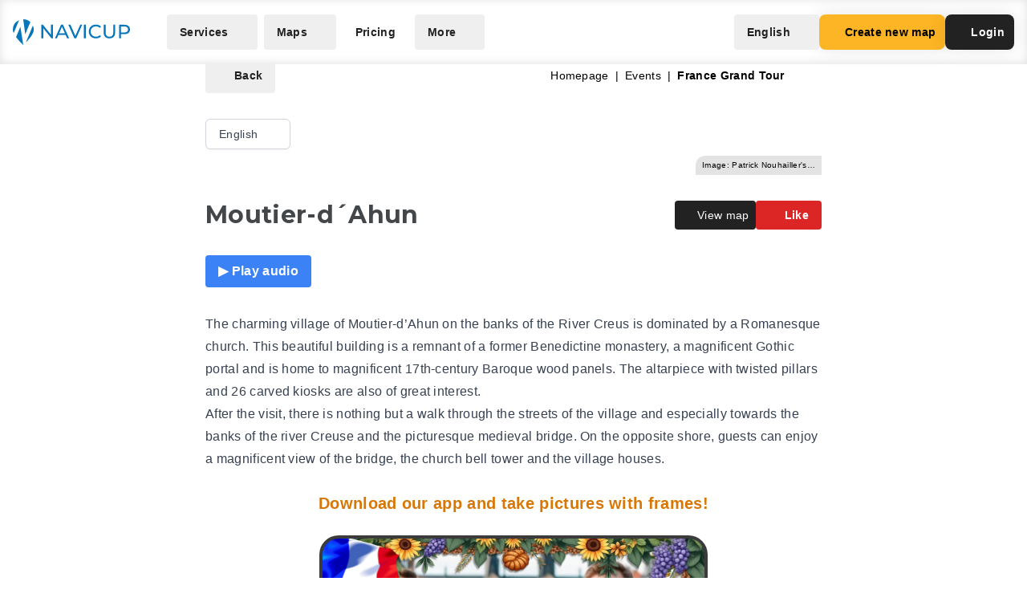

--- FILE ---
content_type: application/javascript
request_url: https://navicup.com/frontpage/public/dist/assets/PrimaryBtn-DXmr_QUn.js
body_size: 324
content:
import{l as u}from"./app-DJNr54DP.js";import{E as d,v as b,d as f,z as y,am as h,y as g,l as n,o as m}from"./languages-DjGBg7kH.js";const k={__name:"PrimaryBtn",props:{href:{type:String,default:null},type:{type:String,default:"primary"},disabled:{type:Boolean,default:!1},external:{type:Boolean,default:!1}},emits:["click"],setup(e,{emit:r}){const t=e,o=r,a=n(()=>!!t.href),i=n(()=>t.href&&!t.href.includes("navicup.com")),s=n(()=>t.external||t.href?.includes("/admin")),c=l=>{!a.value&&!t.disabled&&(l.preventDefault(),o("click",l))};return(l,p)=>(m(),d(h(s.value?"a":a.value?g(u):"button"),{href:e.href,type:a.value?null:"button",rel:i.value?"noopener noreferrer":null,disabled:!a.value&&e.disabled,onClick:c,class:y(["duration-300 text-sm font-semibold gap-2.5 flex justify-center lg:inline-flex p-3 rounded-lg shadow-full",{"bg-nc-orange hover:bg-yellow-600 text-black":e.type=="primary","bg-nc-orange hover:bg-yellow-600 text-black":e.type=="orange","bg-lead hover:bg-opacity-70 text-white":e.type=="black","bg-white hover:bg-opacity-70 text-black":e.type=="white","bg-blue-500 hover:bg-blue-500 text-white":e.type=="secondary","bg-gray-500 hover:bg-gray-600 text-white":e.type=="tertiary","bg-transparent hover:bg-gray-200 text-black":e.type=="transparent","opacity-50 cursor-not-allowed":!a.value&&e.disabled}])},{default:b(()=>[f(l.$slots,"default")]),_:3},8,["href","type","rel","disabled","class"]))}};export{k as default};


--- FILE ---
content_type: application/javascript
request_url: https://navicup.com/frontpage/public/dist/assets/DropdownLink-sUngKron.js
body_size: 110
content:
import{l as d}from"./app-DJNr54DP.js";import{E as o,v as a,o as t,am as f,y as r,b as l,d as n,c as m,D as i}from"./languages-DjGBg7kH.js";import{b as u}from"./menu-DL2ZbET5.js";import"./keyboard-BiqTU7ih.js";const p={class:"flex flex-col"},h={class:"text-sm font-bold w-full"},_={key:0,class:"text-sm text-gray-500"},v={__name:"DropdownLink",props:{href:{type:String,default:void 0}},setup(s){const c=s;return(e,x)=>(t(),o(r(u),null,{default:a(()=>[(t(),o(f(c.href?r(d):"button"),{href:s.href,class:"group flex text-left rounded-md items-center w-full p-4 text-sm hover:bg-gray-50"},{default:a(()=>[l("div",p,[l("span",h,[n(e.$slots,"heading")]),e.$slots.desc?(t(),m("span",_,[n(e.$slots,"desc")])):i("",!0)])]),_:3},8,["href"]))]),_:3}))}};export{v as default};
